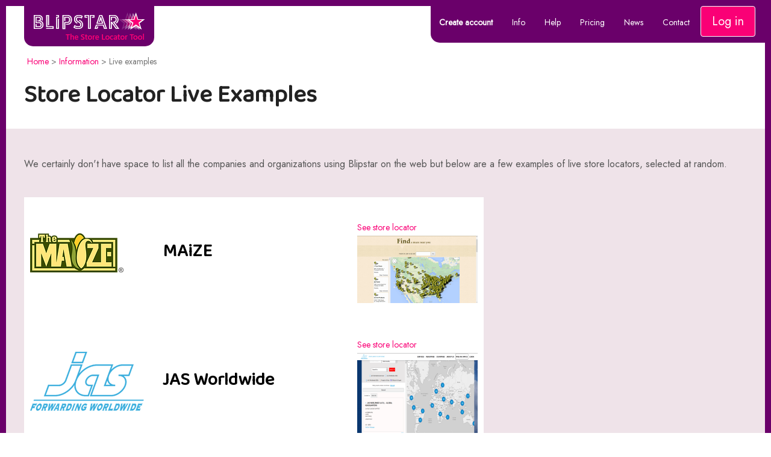

--- FILE ---
content_type: text/html; charset=UTF-8
request_url: https://blipstar.com/blipstarplus/liveexamples
body_size: 3418
content:
<!DOCTYPE html>
<!--[if lt IE 7]><html lang='en' class="no-js lt-ie9 lt-ie8 lt-ie7"> <![endif]-->
<!--[if IE 7]><html lang='en' class="no-js lt-ie9 lt-ie8"> <![endif]-->
<!--[if IE 8]><html lang='en' class="no-js lt-ie9"> <![endif]-->
<!--[if gt IE 8]><!--> <html lang='en' class="no-js"> <!--<![endif]-->
<head>
<title>Live examples of store locators created with Blipstar - Blipstar</title>
<base href="/blipstarplus/" />
<link rel='canonical' href='https://blipstar.com/blipstarplus/liveexamples' />
<link rel="apple-touch-icon" href="/blipstarplus/images/apple-touch-icon.png">
<meta name="viewport" content="width=device-width, initial-scale=1.0">
<meta http-equiv="Content-Type" content="text/html;charset=utf-8">
<meta name="description" content="Live examples of store locators created with Blipstar - Blipstar">
<meta property="og:title" content="Live examples of store locators created with Blipstar - Blipstar">
<meta property="og:type" content="website">
<meta property="og:url" content="https://blipstar.com">
<meta property="og:image" content="https://blipstar.com/blipstarplus/images/apple-touch-icon.png">
<meta property="og:site_name" content="Blipstar">
<meta property="og:description" content="Live examples of store locators created with Blipstar - Blipstar">
<meta name="twitter:card" content="summary">
<meta name="twitter:title" content="Live examples of store locators created with Blipstar - Blipstar">
<meta name="twitter:description" content="Live examples of store locators created with Blipstar - Blipstar">
<meta name="twitter:image" content="https://blipstar.com/blipstarplus/images/apple-touch-icon.png">
<meta name="twitter:url" content="https://blipstar.com">
<link rel="icon" href="/images/favicon.ico" type="image/x-icon"/>
<link rel="shortcut icon" href="/images/favicon.ico" type="image/x-icon"/>
<link rel="stylesheet" href="/blipstarplus/css/blipstarstyle21.css" type="text/css"/>
<script src="js/sweetalert-2.min.js"></script>
<link href='https://fonts.googleapis.com/css?family=Baloo+Tammudu+2' rel='stylesheet' type='text/css'>
<link href='https://fonts.googleapis.com/css?family=Jost' rel='stylesheet' type='text/css'>


<script src="xml.js"></script>
<script>
var refresher;
window.onload=function(){
refresher=initXmlHttpClient();
setInterval(function(){refresher.open("POST","_refresher",false);refresher.send(null);},60000); 	
if(typeof startUp == 'function')
{
 startUp();
}

};

(function() {
    var _alert = window.alert;
    window.alert = function(str) {
        if(sweetAlert){try{ swal({title:str,html:true});}catch(e){_alert(str);}}else{_alert(str);}
		void(0);
    };
})();

function checkLogIn()
{
var tform=document.getElementById("loginform");
if(document.getElementById("eu").value=="" || document.getElementById("pw").value=="")return false;
return true;
}

</script>
</head>
<body>

<div class='banner'><a href='/'><div style='height:10px;background-color:#6A006A'>&nbsp;</div>
<div id="mainlogo" class="logoboxouter">
<div class="slogobox scurvededgesbottom">
<img src="/logonew.png" alt="Home" title="Return to the home page" />
</div>
</div>
</a>

<div class="bannertitle">
<p id="buttonbar">
 <strong><a href="/blipstarplus/createaccount">Create account</a></strong>
 <a href="/blipstarplus/usefulinfo">Info</a>
 <a href="/blipstarplus/faq">Help</a>
 <a href="/blipstarplus/prices">Pricing</a>
 <a href="/news">News</a>
 <a href="/blipstarplus/contact">Contact</a>
 <input id='loginbutton' type='button' value='Log in' title='Log in to Blipstar' onclick='window.location="/blipstarplus/login";'/> &nbsp; &nbsp; </p>


<div id="menuToggle" title="Menu">

  <input type="checkbox" title="Menu toggler"/>

  <span></span>
  <span></span>
  <span></span>
    
  <ul id="menu">
 <li><a href='/'>Home</a></li>
 <li><strong><a href="/blipstarplus/login">Log in</a></strong></li>
 <li><strong><a href="/blipstarplus/createaccount">Create account</a></strong></li>
 <li><a href="/blipstarplus/usefulinfo">Information</a></li>
 <li><a href="/blipstarplus/faq">Help</a></li>
 <li><a href="/blipstarplus/contact">Contact</a></li>

  </ul>
</div>


</div>
</div>

<noscript><div class='warning'>To use Blipstar Javascript needs to be running. Please turn it on and refresh the page if you want to continue, thanks</div></noscript>
<div id="maincontent">


<script>
window.onscroll = function() {scrollFunction()};
function scrollFunction()
{
    if (document.body.scrollTop > 250 || document.documentElement.scrollTop > 250) {
		 document.getElementById("sctop").style.opacity = "0.75";
    } else {
        document.getElementById("sctop").style.opacity = "0";
    }
}
function topFunction()
{
document.body.scrollTop = 0;
document.documentElement.scrollTop = 0;
}
</script>
<div id="sctop" onclick="topFunction();">&#9650;</div>
<div class="breadcrumbs">
<a href="/">Home</a> &gt; <a href="usefulinfo">Information</a> &gt; Live examples
</div>

<h1 class="maintitle">Store Locator Live Examples</h1>

<div class="maininner">

<p>
We certainly don't have space to list all the companies and organizations using Blipstar on the web but below are a few examples of live store locators, selected at random.
</p>

<br/>

<table class="prices">
<!--
<tr><td><img src="egimg/otterbox.png" alt=""/></td><td><h2>OtterBox</h2></td><td><br/><a href="http://www.otterbox.asia/questions/Where_to_Buy_OtterBox_Cases.aspx">See store locator<br/><img src="egimg/otterbox_map.png" alt=""/></a></td></tr>
<tr><td><img src="egimg/swiftwick_logo.jpg" alt=""/></td><td><h2>Swiftwick</h2></td><td><br/><a href="https://www.swiftwick.com/find-sock-shop/">See store locator<br/><img src="egimg/swiftwick.jpg" alt=""/></a></td></tr>
-->
<tr><td><img src="egimg/themaize_logo.png" alt=""/></td><td><h2>MAiZE</h2></td><td><br/><a href="http://www.themaize.com/find-a-maize">See store locator<br/><img src="egimg/themaize.png" alt=""/></a></td></tr>
<tr><td><img src="egimg/jas_logo.png" alt=""/></td><td><h2>JAS Worldwide</h2></td><td><br/><a href="http://www.jas.com/find-an-office.html">See store locator<br/><img src="egimg/jas.png" alt=""/></a></td></tr>
<tr><td><img src="egimg/greatharvest_logo.jpg" alt=""/></td><td><h2>Great Harvest Bread Co.</h2></td><td><br/><a href="http://www.greatharvest.com/local-bakery-information">See store locator<br/><img src="egimg/greatharvest.jpg" alt=""/></a></td></tr>
<!--
<tr><td><img src="egimg/gastrailer_logo.jpg" alt=""/></td><td><h2>Gas Trailer</h2></td><td><br/><a href="http://www.gastrailer.com/service/dealer-locator/">See store locator<br/><img src="egimg/gastrailer.jpg" alt=""/></a></td></tr>
-->
<tr><td><img src="egimg/kinkycurly.jpg" alt=""/></td><td><h2>Kinky-Curly</h2></td><td><br/><a href="http://kinky-curly.com/retail-locations.php">See store locator<br/><img src="egimg/kinkycurly_map.jpg" alt=""/></a></td></tr>
<!--
<tr><td><center><img src="egimg/tuneup.jpg" alt=""/></center></td><td><h2>Kitchen Tune up</h2></td><td><br/><a href="https://www.kitchentuneup.com/locations">See store locator<br/><img src="egimg/tuneup_map.jpg" alt=""/></a></td></tr>
-->
<tr><td><img src="egimg/merimeri.jpg" alt=""/></td><td><h2>Meri Meri</h2></td><td><br/><a href="http://www.merimeri.com/retailers.html">See store locator<br/><img src="egimg/merimeri_map.jpg" alt=""/></a></td></tr>
</table>

<br/><br/>
As you can see companies large and small use Blipstar store locator technology for their websites - <a href="createaccount">try it for yourself</a>.

</div>

</div>
<!-- end of maincontent -->


<div class="footer">



<div class="footerright">
 <a href="blipstar_meaning"><img src="/blipstarplus/starmove.png" alt="Moving star" title="Store locator software - Blipstar"/></a>
 <br/><br/>
 Copyright &copy; 2026 Blipstar.
 <br/><br/>
 Version 5.00</div>

<!-- site map -->
<div>
<div class="keyfeaturesbox">
<div class="footerhdg"><a href="/">Home</a></div>
<hr/>
<div><a href="/blipstarplus/createaccount">Create account</a></div>
<div><a href="/blipstarplus/faq">Help</a></div>
<div><a href="news">News</a></div>
<div><a href="/blipstarplus/philosophy">About us</a></div>
<div><a href="/blipstarplus/contact">Contact us</a></div>

</div>

<div class="keyfeaturesbox">
<div class="footerhdg"><a href="/blipstarplus/usefulinfo">Information</a></div>
<hr/>
<div><a href="/blipstarplus/howitworks">How it works</a></div>
<div><a href="/blipstarplus/features">Features</a></div>
<div><a href="/blipstarplus/prices">Pricing</a></div>
<div><a href="/blipstarplus/examples">Examples</a></div>
<div><a href="/blipstarplus/testimonials">Testimonials</a></div>
<div><a href="/blipstarplus/privacy">Privacy policy</a></div>
<div><a href="/blipstarplus/terms">Terms of service</a></div>
</div>


<div class="keyfeaturesbox">
<div class="footerhdg"><a href="/blipstarplus/tutorials">Tutorials</a></div>
<hr/>
<div><a href="/blipstarplus/how_to_create_a_store_locator_guide.pdf">Quick start guide</a></div>
<div><a href="/blipstarplus/using_different_map_icons_for_different_store_types">Defining different map icons</a></div>
<div><a href="/blipstarplus/using_css_to_style_your_store_locator">Styling your store locator</a></div>
<div><a href="/blipstarplus/customize_your_store_locator_listings">Customizing your store locator</a></div>
<div><a href="/blipstarplus/letting_others_add_and_edit_store_locator_data">Shared editing of store locations</a></div>
<div><a href="/blipstarplus/create_a_store_locator_with_product_filtering">Tags and search filters</a></div>
<div><a href="/blipstarplus/creating_custom_search_forms_for_your_store_locator">Create a custom search widget</a></div>
</div>


<div class="keyfeaturesbox">
<div class="footerhdg"><a href="/blipstarplus/publish">Software integration</a></div>
<hr/>
<div><a href="/blipstarplus/wordpress_store_locator">Wordpress store locator</a></div>
<div><a href="/blipstarplus/create_a_store_locator_for_ecommerce_system">E-commerce store locator</a></div>
<div><a href="/blipstarplus/how_to_create_a_store_locator_in_facebook">Facebook store locator</a></div>
<div><a href="/blipstarplus/shopify_store_locator">Shopify store locator</a></div>
<div><a href="/blipstarplus/bigcommerce_store_locator">BigCommerce store locator</a></div>
<div><a href="/blipstarplus/magento_store_locator">Magento store locator</a></div>
<div><a href="/blipstarplus/salesforce_store_locator">Salesforce store locator</a></div>
</div>

<div style="clear:both"><br/></div>
<!--
<div class="cent">
Get the latest feature updates:<br/><br/><a href="https://www.facebook.com/blipstar" class="largertext"><img src="/blipstarplus/fblogo.png" alt="Facebook" style="height:16px"/> Facebook</a> and <a href="https://www.twitter.com/blipstarnews" class="largertext"><img src="/blipstarplus/twitter.png" alt="Twitter" style="height:16px"/> Twitter</a>
</div>
-->
</div>
<div style="clear:both"><br/></div>
</div>

<div class="imagecaption">
Providing store locator solutions since 2006. &nbsp; <span class="exampletext">Share:
<a href='https://www.linkedin.com/shareArticle?mini=true&amp;url=https%3A%2F%2Fblipstar.com&amp;title=Add+a+store+locator+to+your+website+with+Blipstar&amp;summary=Help+your+customers+find+you+with+a+store+locator.+Simple+to+set+up+and+easy+to+use.&amp;source=Blipstar%3A'>Linkedin</a>&nbsp; | &nbsp;<a href='https://twitter.com/intent/tweet?url=https%3A%2F%2Fblipstar.com&amp;text=Add+a+store+locator+to+your+website+with+Blipstar&amp;via=Blipstar%3A'>Twitter</a>&nbsp; | &nbsp;<a href='https://plus.google.com/share?url=https%3A%2F%2Fblipstar.com'>Google+</a>&nbsp; | &nbsp;<a href='https://www.facebook.com/sharer.php?u=https%3A%2F%2Fblipstar.com&amp;t=Add+a+store+locator+to+your+website+with+Blipstar'>Facebook</a>&nbsp; | &nbsp;<a href='https://www.pinterest.com/pin/create/button/?url=https%3A%2F%2Fblipstar.com&amp;media=https://blipstar.com/blipstarplus/storelocatortool.jpg&amp;description=Add+a+store+locator+to+your+website+with+Blipstar'>Pinterest</a></span>
</div>




</body>
</html>

--- FILE ---
content_type: text/css; charset=utf-8
request_url: https://blipstar.com/blipstarplus/css/blipstarstyle21.css
body_size: 9567
content:
/*! normalize.css v1.0.1 | MIT License | git.io/normalize */
article,aside,details,figcaption,figure,footer,header,hgroup,nav,section,summary{display:block}
html{font-size:100%;-webkit-text-size-adjust:100%;-ms-text-size-adjust:100%}
a:focus{outline:thin dotted}
a:active,a:hover{outline:0}

.sweet-alert,.sweet-overlay{position:fixed;display:none}body.stop-scrolling{height:100%;overflow:hidden}.sweet-overlay{background-color:#000;-ms-filter:"progid:DXImageTransform.Microsoft.Alpha(Opacity=40)";background-color:rgba(0,0,0,.4);left:0;right:0;top:0;bottom:0;z-index:10000}.sweet-alert{background-color:#fff;font-family:'Open Sans','Helvetica Neue',Helvetica,Arial,sans-serif;width:478px;padding:17px;border-radius:5px;text-align:center;left:50%;top:50%;margin-left:-256px;margin-top:-200px;overflow:hidden;z-index:99999}@media all and (max-width:540px){.sweet-alert{width:auto;margin-left:0;margin-right:0;left:15px;right:15px}}.sweet-alert h2{color:#575757;font-size:30px;text-align:center;font-weight:600;text-transform:none;position:relative;margin:25px 0;padding:0;line-height:40px;display:block}.sweet-alert p{color:#797979;font-size:16px;font-weight:300;position:relative;text-align:inherit;float:none;margin:0;padding:0;line-height:normal}.sweet-alert fieldset{border:none;position:relative}.sweet-alert .sa-error-container{background-color:#f1f1f1;margin-left:-17px;margin-right:-17px;overflow:hidden;padding:0 10px;max-height:0;webkit-transition:padding .15s,max-height .15s;transition:padding .15s,max-height .15s}.sweet-alert .sa-error-container.show{padding:10px 0;max-height:100px;webkit-transition:padding .2s,max-height .2s;transition:padding .25s,max-height .25s}.sweet-alert .sa-error-container .icon{display:inline-block;width:24px;height:24px;border-radius:50%;background-color:#ea7d7d;color:#fff;line-height:24px;text-align:center;margin-right:3px}.sweet-alert .sa-error-container p{display:inline-block}.sweet-alert .sa-input-error{position:absolute;top:29px;right:26px;width:20px;height:20px;opacity:0;-webkit-transform:scale(.5);transform:scale(.5);-webkit-transform-origin:50% 50%;transform-origin:50% 50%;-webkit-transition:all .1s;transition:all .1s}.sweet-alert .sa-input-error::after,.sweet-alert .sa-input-error::before{content:"";width:20px;height:6px;background-color:#f06e57;border-radius:3px;position:absolute;top:50%;margin-top:-4px;left:50%;margin-left:-9px}.sweet-alert .sa-input-error::before{-webkit-transform:rotate(-45deg);transform:rotate(-45deg)}.sweet-alert .sa-input-error::after{-webkit-transform:rotate(45deg);transform:rotate(45deg)}.sweet-alert .sa-input-error.show{opacity:1;-webkit-transform:scale(1);transform:scale(1)}.sweet-alert input{width:100%;box-sizing:border-box;border-radius:3px;border:1px solid #d7d7d7;height:43px;margin-top:10px;margin-bottom:17px;font-size:18px;box-shadow:inset 0 1px 1px rgba(0,0,0,.06);padding:0 12px;display:none;-webkit-transition:all .3s;transition:all .3s}.sweet-alert input:focus{outline:0;box-shadow:0 0 3px #c4e6f5;border:1px solid #b4dbed}.sweet-alert input:focus::-moz-placeholder{transition:opacity .3s 30ms ease;opacity:.5}.sweet-alert input:focus:-ms-input-placeholder{transition:opacity .3s 30ms ease;opacity:.5}.sweet-alert input:focus::-webkit-input-placeholder{transition:opacity .3s 30ms ease;opacity:.5}.sweet-alert input::-moz-placeholder{color:#bdbdbd}.sweet-alert input:-ms-input-placeholder{color:#bdbdbd}.sweet-alert input::-webkit-input-placeholder{color:#bdbdbd}.sweet-alert.show-input input{display:block}.sweet-alert .sa-confirm-button-container{display:inline-block;position:relative}.sweet-alert .la-ball-fall{position:absolute;left:50%;top:50%;margin-left:-27px;margin-top:4px;opacity:0;visibility:hidden}.sweet-alert button{background-color:#8CD4F5;color:#fff;border:none;box-shadow:none;font-size:17px;font-weight:500;-webkit-border-radius:4px;border-radius:5px;padding:10px 32px;margin:26px 5px 0;cursor:pointer}.sweet-alert button:focus{outline:0;box-shadow:0 0 2px rgba(128,179,235,.5),inset 0 0 0 1px rgba(0,0,0,.05)}.sweet-alert button:hover{background-color:#7ecff4}.sweet-alert button:active{background-color:#5dc2f1}.sweet-alert button.cancel{background-color:#C1C1C1}.sweet-alert button.cancel:hover{background-color:#b9b9b9}.sweet-alert button.cancel:active{background-color:#a8a8a8}.sweet-alert button.cancel:focus{box-shadow:rgba(197,205,211,.8) 0 0 2px,rgba(0,0,0,.0470588) 0 0 0 1px inset!important}.sweet-alert button[disabled]{opacity:.6;cursor:default}.sweet-alert button.confirm[disabled]{color:transparent}.sweet-alert button.confirm[disabled]~.la-ball-fall{opacity:1;visibility:visible;transition-delay:0s}.sweet-alert button::-moz-focus-inner{border:0}.sweet-alert[data-has-cancel-button=false] button{box-shadow:none!important}.sweet-alert[data-has-confirm-button=false][data-has-cancel-button=false]{padding-bottom:40px}.sweet-alert .sa-icon{width:80px;height:80px;border:4px solid gray;-webkit-border-radius:40px;border-radius:50%;margin:20px auto;padding:0;position:relative;box-sizing:content-box}.sweet-alert .sa-icon.sa-error{border-color:#F27474}.sweet-alert .sa-icon.sa-error .sa-x-mark{position:relative;display:block}.sweet-alert .sa-icon.sa-error .sa-line{position:absolute;height:5px;width:47px;background-color:#F27474;display:block;top:37px;border-radius:2px}.sweet-alert .sa-icon.sa-error .sa-line.sa-left{-webkit-transform:rotate(45deg);transform:rotate(45deg);left:17px}.sweet-alert .sa-icon.sa-error .sa-line.sa-right{-webkit-transform:rotate(-45deg);transform:rotate(-45deg);right:16px}.sweet-alert .sa-icon.sa-warning{border-color:#F8BB86}.sweet-alert .sa-icon.sa-warning .sa-body{position:absolute;width:5px;height:47px;left:50%;top:10px;-webkit-border-radius:2px;border-radius:2px;margin-left:-2px;background-color:#F8BB86}.sweet-alert .sa-icon.sa-warning .sa-dot{position:absolute;width:7px;height:7px;-webkit-border-radius:50%;border-radius:50%;margin-left:-3px;left:50%;bottom:10px;background-color:#F8BB86}.sweet-alert .sa-icon.sa-info::after,.sweet-alert .sa-icon.sa-info::before{content:"";background-color:#C9DAE1;position:absolute}.sweet-alert .sa-icon.sa-info{border-color:#C9DAE1}.sweet-alert .sa-icon.sa-info::before{width:5px;height:29px;left:50%;bottom:17px;border-radius:2px;margin-left:-2px}.sweet-alert .sa-icon.sa-info::after{width:7px;height:7px;border-radius:50%;margin-left:-3px;top:19px}.sweet-alert .sa-icon.sa-success{border-color:#A5DC86}.sweet-alert .sa-icon.sa-success::after,.sweet-alert .sa-icon.sa-success::before{content:'';position:absolute;width:60px;height:120px;background:#fff}.sweet-alert .sa-icon.sa-success::before{-webkit-border-radius:120px 0 0 120px;border-radius:120px 0 0 120px;top:-7px;left:-33px;-webkit-transform:rotate(-45deg);transform:rotate(-45deg);-webkit-transform-origin:60px 60px;transform-origin:60px 60px}.sweet-alert .sa-icon.sa-success::after{-webkit-border-radius:0 120px 120px 0;border-radius:0 120px 120px 0;top:-11px;left:30px;-webkit-transform:rotate(-45deg);transform:rotate(-45deg);-webkit-transform-origin:0 60px;transform-origin:0 60px}.sweet-alert .sa-icon.sa-success .sa-placeholder{width:80px;height:80px;border:4px solid rgba(165,220,134,.2);-webkit-border-radius:40px;border-radius:50%;box-sizing:content-box;position:absolute;left:-4px;top:-4px;z-index:2}.sweet-alert .sa-icon.sa-success .sa-fix{width:5px;height:90px;background-color:#fff;position:absolute;left:28px;top:8px;z-index:1;-webkit-transform:rotate(-45deg);transform:rotate(-45deg)}.sweet-alert .sa-icon.sa-success .sa-line{height:5px;background-color:#A5DC86;display:block;border-radius:2px;position:absolute;z-index:2}.sweet-alert .sa-icon.sa-success .sa-line.sa-tip{width:25px;left:14px;top:46px;-webkit-transform:rotate(45deg);transform:rotate(45deg)}.sweet-alert .sa-icon.sa-success .sa-line.sa-long{width:47px;right:8px;top:38px;-webkit-transform:rotate(-45deg);transform:rotate(-45deg)}.sweet-alert .sa-icon.sa-custom{background-size:contain;border-radius:0;border:none;background-position:center center;background-repeat:no-repeat}@-webkit-keyframes showSweetAlert{0%{transform:scale(.7);-webkit-transform:scale(.7)}45%{transform:scale(1.05);-webkit-transform:scale(1.05)}80%{transform:scale(.95);-webkit-transform:scale(.95)}100%{transform:scale(1);-webkit-transform:scale(1)}}@keyframes showSweetAlert{0%{transform:scale(.7);-webkit-transform:scale(.7)}45%{transform:scale(1.05);-webkit-transform:scale(1.05)}80%{transform:scale(.95);-webkit-transform:scale(.95)}100%{transform:scale(1);-webkit-transform:scale(1)}}@-webkit-keyframes hideSweetAlert{0%{transform:scale(1);-webkit-transform:scale(1)}100%{transform:scale(.5);-webkit-transform:scale(.5)}}@keyframes hideSweetAlert{0%{transform:scale(1);-webkit-transform:scale(1)}100%{transform:scale(.5);-webkit-transform:scale(.5)}}@-webkit-keyframes slideFromTop{0%{top:0}100%{top:50%}}@keyframes slideFromTop{0%{top:0}100%{top:50%}}@-webkit-keyframes slideToTop{0%{top:50%}100%{top:0}}@keyframes slideToTop{0%{top:50%}100%{top:0}}@-webkit-keyframes slideFromBottom{0%{top:70%}100%{top:50%}}@keyframes slideFromBottom{0%{top:70%}100%{top:50%}}@-webkit-keyframes slideToBottom{0%{top:50%}100%{top:70%}}@keyframes slideToBottom{0%{top:50%}100%{top:70%}}.showSweetAlert[data-animation=pop]{-webkit-animation:showSweetAlert .3s;animation:showSweetAlert .3s}.showSweetAlert[data-animation=none]{-webkit-animation:none;animation:none}.showSweetAlert[data-animation=slide-from-top]{-webkit-animation:slideFromTop .3s;animation:slideFromTop .3s}.showSweetAlert[data-animation=slide-from-bottom]{-webkit-animation:slideFromBottom .3s;animation:slideFromBottom .3s}.hideSweetAlert[data-animation=pop]{-webkit-animation:hideSweetAlert .2s;animation:hideSweetAlert .2s}.hideSweetAlert[data-animation=none]{-webkit-animation:none;animation:none}.hideSweetAlert[data-animation=slide-from-top]{-webkit-animation:slideToTop .4s;animation:slideToTop .4s}.hideSweetAlert[data-animation=slide-from-bottom]{-webkit-animation:slideToBottom .3s;animation:slideToBottom .3s}@-webkit-keyframes animateSuccessTip{0%,54%{width:0;left:1px;top:19px}70%{width:50px;left:-8px;top:37px}84%{width:17px;left:21px;top:48px}100%{width:25px;left:14px;top:45px}}@keyframes animateSuccessTip{0%,54%{width:0;left:1px;top:19px}70%{width:50px;left:-8px;top:37px}84%{width:17px;left:21px;top:48px}100%{width:25px;left:14px;top:45px}}@-webkit-keyframes animateSuccessLong{0%,65%{width:0;right:46px;top:54px}84%{width:55px;right:0;top:35px}100%{width:47px;right:8px;top:38px}}@keyframes animateSuccessLong{0%,65%{width:0;right:46px;top:54px}84%{width:55px;right:0;top:35px}100%{width:47px;right:8px;top:38px}}@-webkit-keyframes rotatePlaceholder{0%,5%{transform:rotate(-45deg);-webkit-transform:rotate(-45deg)}100%,12%{transform:rotate(-405deg);-webkit-transform:rotate(-405deg)}}@keyframes rotatePlaceholder{0%,5%{transform:rotate(-45deg);-webkit-transform:rotate(-45deg)}100%,12%{transform:rotate(-405deg);-webkit-transform:rotate(-405deg)}}.animateSuccessTip{-webkit-animation:animateSuccessTip .75s;animation:animateSuccessTip .75s}.animateSuccessLong{-webkit-animation:animateSuccessLong .75s;animation:animateSuccessLong .75s}.sa-icon.sa-success.animate::after{-webkit-animation:rotatePlaceholder 4.25s ease-in;animation:rotatePlaceholder 4.25s ease-in}@-webkit-keyframes animateErrorIcon{0%{transform:rotateX(100deg);-webkit-transform:rotateX(100deg);opacity:0}100%{transform:rotateX(0);-webkit-transform:rotateX(0);opacity:1}}@keyframes animateErrorIcon{0%{transform:rotateX(100deg);-webkit-transform:rotateX(100deg);opacity:0}100%{transform:rotateX(0);-webkit-transform:rotateX(0);opacity:1}}.animateErrorIcon{-webkit-animation:animateErrorIcon .5s;animation:animateErrorIcon .5s}@-webkit-keyframes animateXMark{0%,50%{transform:scale(.4);-webkit-transform:scale(.4);margin-top:26px;opacity:0}80%{transform:scale(1.15);-webkit-transform:scale(1.15);margin-top:-6px}100%{transform:scale(1);-webkit-transform:scale(1);margin-top:0;opacity:1}}@keyframes animateXMark{0%,50%{transform:scale(.4);-webkit-transform:scale(.4);margin-top:26px;opacity:0}80%{transform:scale(1.15);-webkit-transform:scale(1.15);margin-top:-6px}100%{transform:scale(1);-webkit-transform:scale(1);margin-top:0;opacity:1}}.animateXMark{-webkit-animation:animateXMark .5s;animation:animateXMark .5s}@-webkit-keyframes pulseWarning{0%{border-color:#F8D486}100%{border-color:#F8BB86}}@keyframes pulseWarning{0%{border-color:#F8D486}100%{border-color:#F8BB86}}.pulseWarning{-webkit-animation:pulseWarning .75s infinite alternate;animation:pulseWarning .75s infinite alternate}@-webkit-keyframes pulseWarningIns{0%{background-color:#F8D486}100%{background-color:#F8BB86}}@keyframes pulseWarningIns{0%{background-color:#F8D486}100%{background-color:#F8BB86}}.pulseWarningIns{-webkit-animation:pulseWarningIns .75s infinite alternate;animation:pulseWarningIns .75s infinite alternate}@-webkit-keyframes rotate-loading{0%{transform:rotate(0)}100%{transform:rotate(360deg)}}@keyframes rotate-loading{0%{transform:rotate(0)}100%{transform:rotate(360deg)}}.sweet-alert .sa-icon.sa-error .sa-line.sa-left{-ms-transform:rotate(45deg)\9}.sweet-alert .sa-icon.sa-error .sa-line.sa-right{-ms-transform:rotate(-45deg)\9}.sweet-alert .sa-icon.sa-success{border-color:transparent\9}.sweet-alert .sa-icon.sa-success .sa-line.sa-tip{-ms-transform:rotate(45deg)\9}.sweet-alert .sa-icon.sa-success .sa-line.sa-long{-ms-transform:rotate(-45deg)\9}/*!
 * Load Awesome v1.1.0 (http://github.danielcardoso.net/load-awesome/)
 * Copyright 2015 Daniel Cardoso <@DanielCardoso>
 * Licensed under MIT
 */.la-ball-fall,.la-ball-fall>div{position:relative;-webkit-box-sizing:border-box;-moz-box-sizing:border-box;box-sizing:border-box}.la-ball-fall{display:block;font-size:0;color:#fff;width:54px;height:18px}.la-ball-fall.la-dark{color:#333}.la-ball-fall>div{display:inline-block;float:none;background-color:currentColor;border:0 solid currentColor;width:10px;height:10px;margin:4px;border-radius:100%;opacity:0;-webkit-animation:ball-fall 1s ease-in-out infinite;-moz-animation:ball-fall 1s ease-in-out infinite;-o-animation:ball-fall 1s ease-in-out infinite;animation:ball-fall 1s ease-in-out infinite}.la-ball-fall>div:nth-child(1){-webkit-animation-delay:-.2s;-moz-animation-delay:-.2s;-o-animation-delay:-.2s;animation-delay:-.2s}.la-ball-fall>div:nth-child(2){-webkit-animation-delay:-.1s;-moz-animation-delay:-.1s;-o-animation-delay:-.1s;animation-delay:-.1s}.la-ball-fall>div:nth-child(3){-webkit-animation-delay:0s;-moz-animation-delay:0s;-o-animation-delay:0s;animation-delay:0s}.la-ball-fall.la-sm{width:26px;height:8px}.la-ball-fall.la-sm>div{width:4px;height:4px;margin:2px}.la-ball-fall.la-2x{width:108px;height:36px}.la-ball-fall.la-2x>div{width:20px;height:20px;margin:8px}.la-ball-fall.la-3x{width:162px;height:54px}.la-ball-fall.la-3x>div{width:30px;height:30px;margin:12px}@-webkit-keyframes ball-fall{0%{opacity:0;-webkit-transform:translateY(-145%);transform:translateY(-145%)}10%,90%{opacity:.5}20%,80%{opacity:1;-webkit-transform:translateY(0);transform:translateY(0)}100%{opacity:0;-webkit-transform:translateY(145%);transform:translateY(145%)}}@-moz-keyframes ball-fall{0%{opacity:0;-moz-transform:translateY(-145%);transform:translateY(-145%)}10%,90%{opacity:.5}20%,80%{opacity:1;-moz-transform:translateY(0);transform:translateY(0)}100%{opacity:0;-moz-transform:translateY(145%);transform:translateY(145%)}}@-o-keyframes ball-fall{0%{opacity:0;-o-transform:translateY(-145%);transform:translateY(-145%)}10%,90%{opacity:.5}20%,80%{opacity:1;-o-transform:translateY(0);transform:translateY(0)}100%{opacity:0;-o-transform:translateY(145%);transform:translateY(145%)}}@keyframes ball-fall{0%{opacity:0;-webkit-transform:translateY(-145%);-moz-transform:translateY(-145%);-o-transform:translateY(-145%);transform:translateY(-145%)}10%,90%{opacity:.5}20%,80%{opacity:1;-webkit-transform:translateY(0);-moz-transform:translateY(0);-o-transform:translateY(0);transform:translateY(0)}100%{opacity:0;-webkit-transform:translateY(145%);-moz-transform:translateY(145%);-o-transform:translateY(145%);transform:translateY(145%)}}

p,pre{margin:1em 0}
code,kbd,pre,samp{font-family:monospace,serif;_font-family:'courier new',monospace;font-size:1em}
pre{white-space:pre;white-space:pre-wrap;word-wrap:break-word}
dl,menu,ol,ul{margin:1em 0}
dd{margin:0 0 0 40px}
menu,ol,ul{padding:0 0 0 40px}
nav ul,nav ol{list-style:none;list-style-image:none}
img{border:0;-ms-interpolation-mode:bicubic}
a img{border:0} 
form{margin:0}
button,input,select,textarea{font-size:100%;margin:0;vertical-align:baseline;*vertical-align:middle}
button,input{line-height:normal}
button,html input[type="button"],input[type="reset"],input[type="submit"]{-webkit-appearance:button;cursor:pointer;*overflow:visible}
button[disabled],input[disabled]{cursor:default}
input[type="checkbox"],input[type="radio"]{box-sizing:border-box;padding:0;*height:13px;*width:13px}
#loginbutton{margin:0px 0px 10px 0px}

button::-moz-focus-inner,input::-moz-focus-inner{padding:0}
.vtop{vertical-align:top}
.vmiddle{vertical-align:middle}
textarea{overflow:auto;vertical-align:top;font-family:"Jost",sans-serif;padding:6px;font-size:90%}
table{border-collapse:collapse;border-spacing:0}
/* blipstar home page */
BODY {font-family:"Jost","arial","sans-serif";font-size:16px;padding:0px;margin:0px;box-sizing: border-box}
.cent{margin-left:auto;margin-right:auto;text-align:center}
.logobox {background-color:#6A006A;padding:5px 10px;color:#FA0076}
.logoboxouter{width:186px;height:47px;float:left;font-size:13px;margin-left:30px;margin-bottom:5px;background-color:#6A006A;padding:10px 15px;border-radius:0px 0px 15px 15px}
.logoboxouter:hover{opacity:0.9}
.logobox span{display:inline}
.curvededgesbottom{-webkit-border-bottom-left-radius:10px;-moz-border-bottom-left-radius:10px;border-bottom-left-radius:10px;-webkit-border-bottom-right-radius:10px;-moz-border-bottom-right-radius:10px;border-bottom-right-radius:10px}
.curvededges{-webkit-border-radius:10px;-moz-border-radius:10px;border-radius:10px;-webkit-border-radius:10px;-moz-border-radius:10px;border-radius:10px}
INPUT[type=button],INPUT[type=submit],.createbutton{display:inline;padding:10px 18px 10px 18px;font-family:"Jost","Trebuchet MS","arial","sans-serif";color:#FFFFFF;background:#FA0076;font-size:20px;border-width:0px 0px 3px 0px;border-bottom:3px solid #6A006A;-webkit-border-radius:4px;-moz-border-radius:4px;border-radius:4px;}
INPUT[type=button]:hover,INPUT[type=submit]:hover,.createbutton:hover{background-color:#6A006A; -webkit-transition: background-color 0.5s;transition: background-color 0.5s;}
TABLE {font-size:14px}
INPUT,SELECT{font-size:15px;padding:6px}
INPUT[type=text],INPUT[type=password],SELECT,textarea{border:1px solid #CCC;-webkit-box-shadow: 3px 3px 3px rgba(0,0,0,.4);-moz-box-shadow: 3px 3px 3px rgba(0,0,0,.4);box-shadow: 2px 2px 2px rgba(0,0,0,.4)}
input[type=text]:focus, input[type=password]:focus, select:focus, textarea:focus {
  box-shadow: 0 0 5px rgba(81, 203, 238, 1);
  border: 1px solid rgba(81, 203, 238, 1);
}
P,OL,UL{line-height:160%;color:#555}
OL,UL{padding-left:15px}
#maincontent,.banner{border-left:10px solid #6A006A;border-right:10px solid #6A006A;}
#locatortool OL{margin-left:40px;background:#FFF;padding:25px;font-size:14px}
.iconprev{max-width:64px;max-height:21px;vertical-align:middle}
.createbutton IMG{position:relative;top:8px}
.smallbutton{padding:6px 10px!important;font-size:15px!important;}
.verysmallbutton{padding:3px 5px!important;font-size:12px!important;}
.postit,.postitfull{background:#FFDDDD;padding:20px;margin:20px;font-size:14px;line-height:150%;color:#84336C;border:1px dashed #84336C}
.postit{float:left;max-width:270px}
HR {border:1px dashed #999}

#login{position:absolute;right:105px;top:28px;display:none;background:#FBFBFB;padding:6px;font-size:11px;color:#666;float:right;border:1px solid #FA0076}
#login A{color:#FA0076}
#logout{color:pink;padding:6px;margin-bottom:6px;display:inline-block}
#logout A {border:1px solid #FFF;padding:3px 5px;border-radius:4px}
.bannertitle P {float:right}
#buttonbar{background-color:#6A006A;border-radius:0px 0px 0px 15px;margin:0px 0px 0px 0px}
H1,H2,H3{font-family:"Baloo Tammudu 2","Jost","Trebuchet MS","arial","sans-serif"}
H2{font-size:30px}
.intromidbox{clear:both;overflow:hidden;margin-top:50px;margin-bottom:50px}
.intromiddiv{float:right}
.keypoints{background:#FFDDDD;line-height:160%;padding:10px;margin:20px;font-size:16px;border:1px dashed #84336C}
.keyfeatures{background:#EEE;overflow:hidden;padding-top:30px;padding-bottom:30px}
.keyfeatures SPAN {font-size:16px;font-weight:bold}
.keyfeatures LI {line-height:180%}
.keyfeaturesbox{max-width:320px;float:left;margin-left:50px}
.threestepsmain{font-size:22px;margin:5px}
.threestepsmain TD {max-width:300px}
.threestepsmain TH {min-width:100px;font-size:40px}
.threestepsmain TD DIV {color:#000;background:#FDFDFD;padding:15px;-webkit-border-radius:12px;-moz-border-radius:12px;border-radius:12px}
.maininner1{position:relative;overflow:hidden;min-height:550px}
.maininnerbackdrop{position:absolute;top:0;left:0;width:100%;opacity:0.06;background:#030C2B}
#mainimage{opacity:0;-moz-transition: opacity 2s;-webkit-transition: opacity 2s;-o-transition: opacity 2s;transition: opacity 2s;}
#mainimagediv{position:relative;background:#010914;overflow:hidden;height:581px}
.imgloaded{opacity:0.5}
.legacy{text-align:right;font-size:11px}
.imagecaption{padding:25px;background:#222;color:#EEE;font-size:16px;text-align:center}
A {text-decoration:none;color:#FA0076}
A:hover {color:#6A006A!important; -webkit-transition: color 0.7s;transition: color 0.7s;}

.titleicon {float:right;margin-right:30px}
.banner {overflow:hidden}
.bannertitle {font-size:14px;color:#FFFFFF}
.bannertitle A {color:#FFF;margin:0 14px}
.bannertitle A:hover {color:#FA0076!important; -webkit-transition: color 0.7s;transition: color 0.7s;}
.bannertitle input[type=button]{border:1px solid #FFF}
.error {font-size:14px;font-weight:bold;padding:10px;margin:10px;text-align:center;background:#FFCC4A;border:2px dashed #FF692D;}
.info,.logmsg {color:#333;background:#BFFFC7;border:2px dashed #8DBC93;text-align:center;font-size:16px;padding:15px;margin-bottom:15px;margin-top:10px}
.warning{color:#222;background:#FF5;border:2px dashed #feac01;text-align:center;font-size:16px;padding:15px;margin-bottom:15px;margin-top:10px}
.tagline{position:absolute;right:30px;top:30px}
.indexmaintitle {font-family:"Baloo Tammudu 2","Trebuchet MS","arial","sans-serif";padding:16px 8px 0px 8px;background:#000;background-color:rgba(0,0,0,0.6);font-size:35px; font-weight:bold;color:#FFF;line-height:150%}
.indexsubtitle {float:right;display:inline-block;padding:15px;background:#000;background-color:rgba(40,40,40,0.6);color:#FFF;font-size:16px;font-weight:bold}
.number {font-size:16px;font-weight:bold}
#tslt{font-size:18px;font-weight:bold}
.footer {line-height:130%;text-align:left;color:#CCC;padding:20px;font-size:11px;background-color:#6A006A}
.footer A{color:#EEE!important}
.footer A:hover {color:#FA0076!important}
.footerhdg{font-family:"Baloo Tammudu 2";font-weight:bold;font-size:15px}
.footerright{float:right}
.indexdiv{float:left;min-width:450px}
.indexoptions TD{padding:8px}
.indexoptions TD A{font-size:27px;text-shadow:0 1px 0 rgba(255,255,255,0.5)}
.indexoptions SPAN A{font-size:11px}
.whitebox{background-color:#FEFEFE;padding:20px}
.suboptions{font-size:13px;margin-left:60px}
.indexinner{position:absolute;top:0;left:0;padding:30px;}
.soltitle{font-size:18px}
.solintrotext {padding:20px}
#latestnewsbanner{background-color:#FFF1F1}
.explaintextmain {background:#F1F1F1;padding:15px}
.cols3 {-moz-column-count: 3; -moz-column-gap: 50px;-webkit-column-count: 3;-webkit-column-gap: 50px;column-count: 3;column-gap: 50px}
.cols2 {-moz-column-count: 2; -moz-column-gap: 50px;-webkit-column-count: 2;-webkit-column-gap: 50px;column-count: 2;column-gap: 50px}
.dividergradient{border-bottom:2px dashed #999;margin-top:20px;margin-bottom:40px}
.dividertitle {text-align:center;color:#BBB;font-size:180%;padding-bottom:10px}
.indexnews{float:left;max-width:50%;margin:5% 25%}
.sms{display:inline-block;text-align:left}

/* blipstar other pages */
#sctop{-webkit-transition: opacity 0.5s;transition:opacity 0.5s; z-index:999;border-radius:5px;position:fixed;right:20px;outline:none;bottom:20px;padding:15px;color:#FFF;background-color:#FA0076;opacity:0;cursor:pointer}
#sctop:hover{opacity:1}

#thumbnailcapture{position:absolute;left:-10000px;top:0px;background:#000;background-color:rgba(0,0,0,0.9);padding:32px;color:#FFF}
#thumbnailcapture A {color:#FFF;font-weight:bold}
.thumbnailtext{color:#FFF;}
.canv{width:400px;height:260px;margin:10px;float:left;border:1px solid #000}
.inpfull[type=text],textarea.inpfull{width:90%}
.socmedia{width:16px;position:relative;top:2px}

#timezone{padding:2px;margin:6px 0px}
#deployoutput{width:95%;height:200px}
#uploadinterface .box {background-color:#FFF}
.prose .newsdate{display:block}
.examplebackground{background-color:#000;padding:20px}
.cont{width:460px}
.errortext{font-size:14px;background:#FCC;border-bottom:2px solid #FAA;padding:10px;margin:6px}
.tagtbl TBODY TD{padding:5px 5px 20px 5px;vertical-align:middle;border-top:1px solid #AAA}
.aim{font-size:44px;font-weight:bold;line-height:54px}
.subaim{font-weight:bold;font-size:24px}
#geotips TD {vertical-align:top;padding:5px}
.arr{vertical-align:middle}
.maintitle {color:#222;font-family:"Baloo Tammudu 2","Trebuchet MS","arial","sans-serif";padding:0px 0px 0px 30px;font-size:40px; font-weight:bold;margin:0}
.maininner,.searchpage{padding:30px;background:#EFE3E9;overflow:hidden;min-height:400px;line-height:170%}
.searchpageinner{line-height:100%;max-width:500px;}
.searchpage INPUT[type=text]:focus{box-shadow: none;}
.configtable INPUT[type=button]{padding:2px!important;padding-left:8px!important;padding-right:8px!important;font-size:12px!important}
.upgradetable{width:100%}
.fright{float:right}
.fleft{float:left}
.nofloat{float:none!important}
.homeglobe{width:40px;position:relative;top:15px}
.upgradetable TH{vertical-align:top;padding:12px;text-align:right}
.renewtable TH{vertical-align:top;padding:8px;text-align:right}
#tos{font-size:11px}
.clicker:hover{cursor:pointer}
.rowclicker:hover{background-color:#F9F9F9}


.smallerlinks DIV A{font-size:13px!important}
.dialog{float:left;margin-right:50px;background:#F5F5F5;padding:20px;}
.lquo{font-family:serif;font-size:100px;vertical-align:top;padding:10px;padding-top:0}
.rquo{font-family:serif;font-size:46px;vertical-align:bottom;padding:0}
.quo {margin:10px;max-width:450px;margin-left:auto;margin-right:auto}
.quo TABLE{font-size:20px;color:#777}
.quo2{display:block!important;text-align:right;font-weight:bold;font-size:12px}
.goodtoknow{position:relative;line-height:160%;font-size:16px}
.whiteback{background-color:#FFF;padding:15px}
.breadcrumbs{display:inline-block;padding:5px 10px;margin-left:25px;margin-top:5px;margin-bottom:5px;font-size:14px;color:#777;}
.corners{-webkit-border-radius: 8px;-moz-border-radius: 8px;border-radius: 8px}
.textshadow {text-shadow: 2px 2px 2px rgba(0,0,0,.3)}
.boxshadow{-webkit-box-shadow: 3px 3px 3px rgba(0,0,0,.3);-moz-box-shadow: 3px 3px 3px rgba(0,0,0,.3);box-shadow: 3px 3px 3px rgba(0,0,0,.3)}
.newsbx {border:1px solid #000000;padding:8px;width:180px;margin-left:40px}
.plusbenefits {font-size:12px;text-align:left}
.detailsbox {display:none;width:565px;padding:5px;margin:10px;background:#FFBBDD;border:1px solid #FA0076;text-align:left}
.inputbox {padding:12px;margin:10px;background:#FFBBDD;border:1px solid #FA0076;text-align:left}
#pricebox{max-width:400px}
.prices{background:#FFF}
.prices TD{padding:10px}
.prices TH {font-size:14px;padding:15px;background:#D7C9C9}
.payments{background:#FFF;padding:14px}
.previewtable TD{text-align:center;width:33%;padding-right:40px} 
.tick{font-size:60px;position:relative;top:10px}
.faqmain UL{line-height:160%}
.comptable TD {padding:10px}
.titletext {font-size:14px}
.icongroup{padding:0 30px 30px 30px;}
.icongroup TBODY TD {border:1px solid #CCC;padding:20px}
.key {text-align:center;color:#777777;background:#D8D4D4;padding:5px;font-size:14px}
.step {background:#EEEEEE;border:1px solid #CCCCCC;padding:5px;width:500px}
.component {line-height:120%;background:#FFF;font-size:11px;border:1px solid #CCCCCC;padding:5px;height:550px;overflow:auto;text-align:left}
#allprogress{padding:8px;display:none}
.processtable{width:100%}
.processtable TD{width:33%;background:#FFF;vertical-align:top}
.progress {width:400px;border:1px solid #000000;height:10px;background:#FFFFFF}
.progressinner {float:left;height:100%;padding:0px;margin:0px;background:#FF0000}
.message {font-size:14px} 
.upload {background:#EEEEEE;border:1px solid #CCCCCC;padding:20px;width:550px}
.number {font-size:16px;font-weight:bold}
.spreadsheet {text-align:left;border:1px solid #CCC;background:#FFF}
.spreadsheet TR {border-bottom:1px solid #DDD}
.spreadsheet TH {font-family:sans-serif;font-size:14px;padding:5px;background:#DDD} 
.spreadsheet TD {padding:7px;max-width:300px}
.spreadsheet TBODY > TR > TD:first-child{font-weight:bold;font-family:sans-serif;}
.spreadsheet .hdg{background-color:#333;color:#FFF}
.corners{-webkit-border-radius: 8px;-moz-border-radius: 8px;border-radius: 8px}
.textshadow {text-shadow: 2px 2px 2px rgba(0,0,0,.3)}
.boxshadow{-webkit-box-shadow: 3px 3px 3px rgba(0,0,0,.3);-moz-box-shadow: 3px 3px 3px rgba(0,0,0,.3);box-shadow: 3px 3px 3px rgba(0,0,0,.3)}
.plusbenefits {font-size:16px;text-align:left}
.introtext {max-width:350px;text-align:left}
.exampletext{color:#777;font-size:75%}
.largertext{font-size:160%}
.smallertext{font-size:80%}
#chooseicon{margin:10px;padding:15px;background:#FFF}
#chooseicon IMG{cursor:pointer;padding:2px}
#chooseicon IMG:hover{background-color:#CCC}
.warn{color:#F00}
PRE{background:#FFF;padding:10px}
.searchtypetable{font-size:12px}
.detailsbox {display:none;width:565px;padding:5px;margin:10px;background:#FFBBDD;border:1px solid #FA0076;text-align:left}
.inputbox {padding:12px;margin:10px;background:#FFBBDD;border:1px solid #FA0076;text-align:left}
.options {background:#F2F2F2;display:none;padding:30px 15px 15px 15px;border-top:1px solid #AAA;margin-bottom:15px;min-height:300px}
.optionssub {text-align:right;padding:5px 12px 6px 4px;font-weight:bold;min-width:200px}
.optionsinfo {color:#777777;padding-top:6px;padding-left:20px;max-width:500px}
.optionheading {font-size:16px;font-weight:bold;text-align:center;margin-bottom:10px}
.configtable TD {padding-bottom:16px;vertical-align:top;min-width:200px}
.configtable .searchtypetable TD{padding-bottom:0px;min-width:10px}
.tabs {padding:0px;margin:0px;margin-bottom:-1px}
.tabon,.tabonover {cursor:pointer;position:relative;float:left;padding:10px;font-size:15px;background:#F2F2F2;border:1px solid #AAA;border-bottom:1px solid #F2F2F2}
.tabof {cursor:pointer;position:relative;float:left;padding:10px;font-size:15px;background:#CCC;border:1px solid #999;border-bottom-color:#AAA;color:#555}
.tabofover {cursor:pointer;position:relative;float:left;padding:10px;font-size:15px;background:#F0F0F0;border:1px solid #999;border-bottom-color:#F2F2F2;color:#555}
.usefulinfo{float:left;margin-right:30px}
.usefulinfo DIV{padding:5px}
.usefulinfo A{font-size:20px}
.index A {font-size:20px}
.index TD {height:35px;text-align:left}
.index TH {font-size:20px;text-align:right;color:#CCCCCC;margin-right:10px}
.verifyall {border:1px solid #CCCCCC;height:460px;padding:5px} 
.verifycol {width:280px;overflow:auto;text-align:left;background:#FFF}
.verifymap {width:450px;height:460px}
.verifygeocoded {font-size:14px;text-align:center;color:#008000;background:#80FF80;padding:5px}
.verifynotgeocoded {font-size:14px;text-align:center;color:#800000;background:#FF8080;padding:5px}
.workstable {width:700px}
.workstable TD {padding:10px}
.workstable IMG {border:1px solid #CCCCCC;border-top:none}
.explain {width:790px;text-align:justify}
.news{display:block!important;}
.newsdate {color:#999;font-size:14px;padding-bottom:6px}
.newstitle {display:block!important;font-weight:bold;font-size:21px;padding:0 6px 0 6px;font-family:"Baloo Tammudu 2","Trebuchet MS","Arial";color:#6A006A}
.newsitem {padding:15px;line-height:150%;max-width:600px}
#tutorials .newsitem{width:300px;padding-top:4px}
.analyze {padding:10px}
.analyze TD {color:#777777;vertical-align:top}
.hiddeninfo {display:none}
.compare{background:#EEE}
.compare TH {font-size:15px;text-align:left}
.compare TD {padding:5px 20px 40px 0px;vertical-align:top}
.clist {padding:20px;margin:40px;border:1px solid #CCCCCC;-moz-column-count: 4;	-moz-column-gap: 20px;-webkit-column-count: 4;-webkit-column-gap: 20px;column-count: 4;column-gap: 20px}
.publishtext LI {padding:5px}
.hrline {border:1px solid #6A006A}
.bullet P {margin-top:5px;margin-bottom:3px;padding:0px}
.stepstxt {vertical-align:top;text-align:right;padding-right:10px;max-width:350px}
.save {color:#F00}
.ideas {text-align:left}
.ideas TH {font-size:24px;padding:15px}
.integrationbox {float:right}
.integrationbox IMG {padding:10px}
.smartbox {border:1px solid #CCC;background:#FFF;padding:10px;text-align:left}
.cartbox IMG{width:120px;padding:15px}
.qfields{width:750px}
.tagbox{padding:4px;background:#AAA;color:#FFF;margin:2px}
.infoicon{float:right;margin-top:250px;position:relative}
.star{color:#777}
.staricon{width:300px;margin:10px;overflow:hidden}
.starthere{vertical-align:bottom;position:relative;left:-50px;top:-10px}
.marg{margin:20px}
.face{position:absolute;left:5px;bottom:10px}
.settingsicons{position:absolute;z-index:10;right:-20px;top:25px}
.twocols{-webkit-column-count:2;-moz-column-count:2;column-count:2;-webkit-column-gap:110px;-moz-column-gap:110px;column-gap:110px;}
.qguide{position:absolute;padding:10px;border:1px solid #000000;right:30px;top:230px;width:190px;background:#FFF}
.tbledit{width:100%}
.tbledit TD{padding:8px 3px}
.tbledit TD:first-child {text-align:right;max-width:50px}
.tbledit H4 {margin:30px 0px 0px 0px}
#qex{font-size:50%;font-weight:normal}
#ulcol .dialog{width:400px}
.optab{position:absolute;top:-30px;left:370px}
#em{width:300px}
#spreadtheword{position:absolute;right:0px;top:0px}
.wizardstep{display:none;border:1px solid #EEE;padding:20px;background:#FFF;font-size:16px}
.wizardstep LABEL{font-weight:bold;color:#111;font-size:16px}
.stepinfo DIV{display:none;padding:20px;margin:20px;background:#EEE;max-width:320px}
.stepinset{margin-left:20px;padding:15px;background:#FAFAFA}
.backlink{font-size:80%;clear:both}
.egtbl{max-width:660px;text-align:center}

#menuToggle{display:none}

.prose{font-family:"Jost",serif;font-size:18px;}
.prose P,.prose OL,.prose UL{max-width:600px;line-height:220%!important}


@media screen and (max-width:620px) {
 IMG{max-width:300px!important}
}

@media screen and (max-width:400px) {
 IMG{max-width:230px!important}
}

@media screen and (max-width:320px) {
  IMG{max-width:150px!important}
}

 

@media screen and (max-width:400px) {
	pre {max-width:300px}
 #loginbutton{width:90%;margin:5%}
 #logout{display:block} 
 .dialog{float:none;margin-right:0px}
 .detailsbox{width:300px}
 .indexdiv{width:300px} 
 .spreadsheet{width:280px} 
 .qfields{width:300px}
 .breadcrumbs{display:none}
 .nomob{display:none}
}

@media screen and (max-width:620px) {
 #mainimagediv{background:#8420A8;height:350px}
 .mpin{display:none}
 .maininner{padding:5px;}	
 .maintitle{line-height:150%;padding-top:20px}
 .logobox {padding:1px}
 .starthere{display:none}
 .logoboxouter{float:none;margin:0px;border:none;text-align:center;width:100%;border-radius:0}
 .logobox.curvededgesbottom{-webkit-border-bottom-left-radius:0px;-moz-border-bottom-left-radius:0px;border-bottom-left-radius:0px;-webkit-border-bottom-right-radius:0px;-moz-border-bottom-right-radius:0px;border-bottom-right-radius:0px}
 .logobox span{display:none}
 .cont{width:300px}
 .configtable TD,.configtable TH,.configtable TR{display:block;text-align:left}
 #deploymaster TD,#deploymaster TR{display:block;text-align:left}
 #depsettings .prices TD,#depsettings .prices TR{display:table-cell}
 .tabs TD,.tabs TR{display:inline-block}
 #quicktable TD,#quicktable TH,#quicktable TR{display:block}     
 .spreadsheet TD{padding:3px}
 #iconlist TD,#iconlist TH,#iconlist TR{display:block}
 #iconlist TR{border:1px solid #000}
 .optab{display:none}

 #mainimage{display:none}
 #tos{display:block}
 #indextitle{display:none}
 #lginbc{display:none}
 .bannertitle P {float:none;margin:10px;clear:both}
 #qex{display:none}
 #ulcol .dialog{width:80%}
 .egtbl TD,.egtbl TR{display:block} 
 #buttonbar{display:none}
 
 #menuToggle
{
  display: block;
  position: fixed;
  top: 12px;
  left: 10px;
  
  z-index: 1;
  
  -webkit-user-select: none;
  user-select: none;
}

#menuToggle input
{
  display: block;
  width: 40px;
  height: 32px;
  position: absolute;
  top: -7px;
  left: -5px;
  
  cursor: pointer;
  
  opacity: 0; /* hide this */
  z-index: 2; /* and place it over the hamburger */
  
  -webkit-touch-callout: none;
}

/*
 * Just a quick hamburger
 */
#menuToggle span
{
  display: block;
  width: 33px;
  height: 4px;
  margin-bottom: 5px;
  position: relative;
  
  background: #ddd;
  border-radius: 3px;
  
  z-index: 1;
  
  box-shadow:1px 1px 2px black;
  
  transform-origin: 4px 0px;
  
  transition: transform 0.5s cubic-bezier(0.77,0.2,0.05,1.0),
              background 0.5s cubic-bezier(0.77,0.2,0.05,1.0),
              opacity 0.55s ease;
}

#menuToggle span:first-child
{
  transform-origin: 0% 0%;
}

#menuToggle span:nth-last-child(2)
{
  transform-origin: 0% 100%;
}

/* 
 * Transform all the slices of hamburger
 * into a crossmark.
 */
#menuToggle input:checked ~ span
{
  opacity: 1;
  transform: rotate(45deg) translate(-2px, -1px);
  background: #232323;
}

/*
 * But let's hide the middle one.
 */
#menuToggle input:checked ~ span:nth-last-child(3)
{
  opacity: 0;
  transform: rotate(0deg) scale(0.2, 0.2);
}

/*
 * Ohyeah and the last one should go the other direction
 */
#menuToggle input:checked ~ span:nth-last-child(2)
{
  opacity: 1;
  transform: rotate(-45deg) translate(0, -1px);
}

/*
 * Make this absolute positioned
 * at the top left of the screen
 */
#menu
{
  position: absolute;
  width: 300px;
  margin: -100px 0 0 -50px;
  padding: 50px;
  padding-top: 100px;
  
  background: #a44390;
  list-style-type: none;
  -webkit-font-smoothing: antialiased;
  /* to stop flickering of text in safari */
  
  transform-origin: 0% 0%;
  transform: translate(-100%, 0);
  
  transition: transform 0.5s cubic-bezier(0.77,0.2,0.05,1.0);
}

#menu li
{
  padding: 5px 0;
  font-size: 20px;
}

/*
 * And let's fade it in from the left
 */
#menuToggle input:checked ~ ul
{
  transform: scale(1.0, 1.0);
  opacity: 1;
}
 
 
 
}


@media screen and (max-width:750px) {
 .maininner{overflow:auto}
 
 .options .legacy{text-align:center;margin-bottom:10px}
 .configtable TD {min-width:100px}
 #optionsForm .postit{display:none}
 #createaccount,#createaccount TD, #createaccount TR {display:inline-block}
 #em{width:230px}
 .indexnews{margin-left:5%;margin-right:5%;max-width:90%}
 .settingsicons{display:none} 
 .threestepsmain,.threestepsmain TH,.threestepsmain TD,.threestepsmain TR {display:inline-block;width:100%}
 .threestepsmain TD{max-width:100%}
 #joomlaguide TD,#joomlaguide TR {display:block;}
 #upgradeinfo TABLE {margin-top:15px}
 #upgradeinfo TD,#upgradeinfo TR {display:block;}
 #upgradeinfo TABLE TD{display:table-cell}
 #upgradeinfo TABLE TR{display:table-row}
 #spreadtheword{position:inherit}
 .keyfeaturesbox{margin-left:5px}
 .intromiddiv{width:100%}
 .upload{width:290px}
 .workstable{width:290px}
 .workstable TD,.workstable TR {display:block;}
 
 .dialog{width:90%}
 .spreadsheet{width:91%}
 .qfields{width:95%}
 .progress{width:150px}
 .processtable TD,.processtable TH,.processtable TR{display:block;width:100%}
 .optab{display:none}
 
  #mainfeatures IMG{max-width:260px}
   IMG{max-width:500px}
  .footer{font-size:18px} 
  .wizardpanel TR,.wizardpanel TD{display:block}
 }

@media screen and (max-width:950px) {
  #verifytbl {width:100%}
  .verifycol {width:100%}	
  #verifytbl TD,#verifytbl TR{display:block;}	
  #buttonbar{float:none;border-radius:0}
  #deps{display:none!important}	
  .titleicon{display:none} 
  #stylepreview{display:none}
  .stepinfo{display:none!important}
	
 .cols3,.cols2,.servertext{min-width:250px;-moz-column-count:1;-webkit-column-count:1;column-count:1}
 .maininner1{min-height:700px;}
  .footerright{display:none}
 .keyfeaturesbox{display:block;float:none;margin:20px;max-width:100%}
 .bannertitle A {margin:0 7px}
 .qguide{position:inherit;width:90%;top:0;left:0}
 #mainfeatures IMG{max-width:350px}
 IMG{max-width:500px}
 #mainimage{max-width:none}
 .footer{font-size:18px} 
 .options{overflow:auto}
}

@media screen and (max-width:1150px) {
 #mainfeatures IMG{max-width:350px}	
}

@media print{
 #mainimagediv,#buttonbar,.footer {display:none}
 #maincontent,.banner{border-left:none;border-right:none}
}

--- FILE ---
content_type: application/javascript; charset=utf-8
request_url: https://blipstar.com/blipstarplus/xml.js
body_size: 664
content:
eval(function(p,a,c,k,e,r){e=function(c){return(c<a?'':e(parseInt(c/a)))+((c=c%a)>35?String.fromCharCode(c+29):c.toString(36))};if(!''.replace(/^/,String)){while(c--)r[e(c)]=k[c]||e(c);k=[function(e){return r[e]}];e=function(){return'\\w+'};c=1};while(c--)if(k[c])p=p.replace(new RegExp('\\b'+e(c)+'\\b','g'),k[c]);return p}('7 r(g,h){c{2 1=j();1.k=7(){l(1.s==4){1.k=m;h(1.t,1.u)}};1.v(\'w\',g,n);1.x(y)}d(e){z("o A B C");p}}7 j(){2 8;c{8=9 q()}d(e){2 f=9 D(\'a.6.5.0\',\'a.6.4.0\',\'a.6.3.0\',\'a.6\',\'E.6\');2 b=F;G(2 i=0;i<f.H&&!b;i++){c{8=9 I(f[i]);b=n}d(e){}}l(!b){J 9 o(\'K L M q.\');}}p 8}7 m(){}',49,49,'|request|var||||XMLHTTP|function|xmlhttp|new|MSXML2|success|try|catch||XMLHTTP_IDS|url|callback||initXmlHttpClient|onreadystatechange|if|doNothing|true|Error|return|XMLHttpRequest|downloadUrl|readyState|responseText|status|open|GET|send|null|alert|loading|data|file|Array|Microsoft|false|for|length|ActiveXObject|throw|Unable|to|create'.split('|'),0,{}));